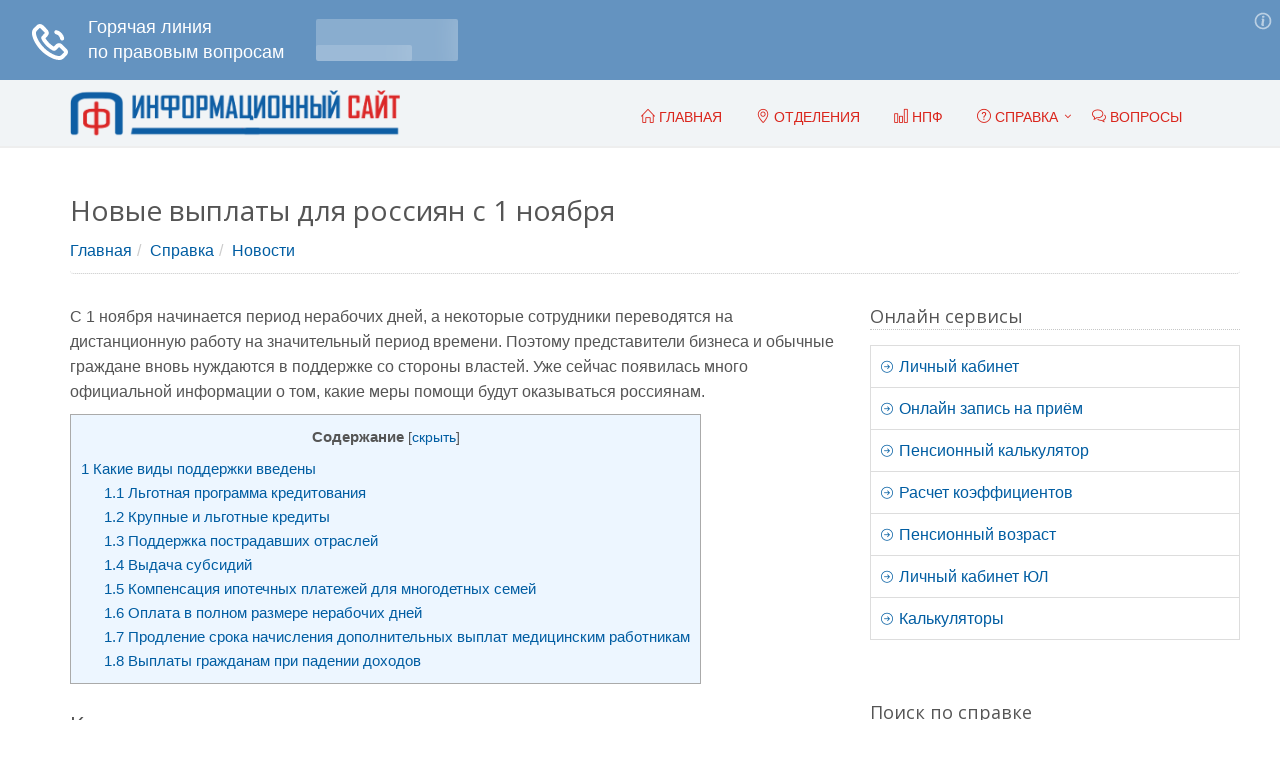

--- FILE ---
content_type: text/html; charset=UTF-8
request_url: https://pravokabinet.com/faq/vyplaty-1-noyabrya.html
body_size: 15338
content:
<!DOCTYPE html><html lang="ru-RU"> <!--[if IE 7]><html class="ie7"> <![endif]--> <!--[if IE 8]><html class="ie8"> <![endif]--> <!--[if IE 9]><html class="ie9"> <![endif]--><head><meta charset="UTF-8"><meta name="viewport" content="width=device-width, initial-scale=1"><link rel="stylesheet" type="text/css" href="/combined.css" /><link rel="apple-touch-icon" sizes="57x57" href="/apple-icon-57x57.png"><link rel="apple-touch-icon" sizes="60x60" href="/apple-icon-60x60.png"><link rel="apple-touch-icon" sizes="72x72" href="/apple-icon-72x72.png"><link rel="apple-touch-icon" sizes="76x76" href="/apple-icon-76x76.png"><link rel="apple-touch-icon" sizes="114x114" href="/apple-icon-114x114.png"><link rel="apple-touch-icon" sizes="120x120" href="/apple-icon-120x120.png"><link rel="apple-touch-icon" sizes="144x144" href="/apple-icon-144x144.png"><link rel="apple-touch-icon" sizes="152x152" href="/apple-icon-152x152.png"><link rel="apple-touch-icon" sizes="180x180" href="/apple-icon-180x180.png"><link rel="icon" type="image/png" sizes="192x192"  href="/android-icon-192x192.png"><link rel="icon" type="image/png" sizes="32x32" href="/favicon-32x32.png"><link rel="icon" type="image/png" sizes="96x96" href="/favicon-96x96.png"><link rel="icon" type="image/png" sizes="16x16" href="/favicon-16x16.png"><link rel="manifest" href="/manifest.json"><meta name="msapplication-TileColor" content="#ffffff"><meta name="msapplication-TileImage" content="/ms-icon-144x144.png"><meta name="theme-color" content="#ffffff"><link rel='stylesheet' type='text/css' href='//fonts.googleapis.com/css?family=Open+Sans:400,300,600&amp;subset=cyrillic,latin'><meta name='robots' content='index, follow, max-image-preview:large, max-snippet:-1, max-video-preview:-1' /><link media="all" href="https://pravokabinet.com/faq/wp-content/cache/autoptimize/css/autoptimize_5313370728813123003743919b705cd3.css" rel="stylesheet"><title>Какие новые виды помощи будут введены для россиян с 1 ноября</title><meta name="description" content="Виды выплат и субсидий для россиян с 1 ноября. Какая помощь будет оказана организациям, особенности оплаты нерабочих дней, компенсации ипотеки и другая поддержка." /><link rel="canonical" href="https://pravokabinet.com/faq/vyplaty-1-noyabrya.html" /><meta name="twitter:label1" content="Написано автором" /><meta name="twitter:data1" content="moder1" /><meta name="twitter:label2" content="Примерное время для чтения" /><meta name="twitter:data2" content="4 минуты" /> <script type="application/ld+json" class="yoast-schema-graph">{"@context":"https://schema.org","@graph":[{"@type":"WebSite","@id":"https://pravokabinet.com/faq/#website","url":"https://pravokabinet.com/faq/","name":"ПравоКабинет. Справочная информация","description":"ПравоКабинет. Справочная информация о предоставляемых услугах","potentialAction":[{"@type":"SearchAction","target":{"@type":"EntryPoint","urlTemplate":"https://pravokabinet.com/faq/?s={search_term_string}"},"query-input":"required name=search_term_string"}],"inLanguage":"ru-RU"},{"@type":"ImageObject","@id":"https://pravokabinet.com/faq/vyplaty-1-noyabrya.html#primaryimage","inLanguage":"ru-RU","url":"https://pravokabinet.com/faq/wp-content/uploads/2021/10/foto-4545_1.jpg","contentUrl":"https://pravokabinet.com/faq/wp-content/uploads/2021/10/foto-4545_1.jpg","width":543,"height":212,"caption":"фото 4545_1"},{"@type":"WebPage","@id":"https://pravokabinet.com/faq/vyplaty-1-noyabrya.html#webpage","url":"https://pravokabinet.com/faq/vyplaty-1-noyabrya.html","name":"Какие новые виды помощи будут введены для россиян с 1 ноября","isPartOf":{"@id":"https://pravokabinet.com/faq/#website"},"primaryImageOfPage":{"@id":"https://pravokabinet.com/faq/vyplaty-1-noyabrya.html#primaryimage"},"datePublished":"2021-10-26T07:14:37+00:00","dateModified":"2021-10-27T15:52:42+00:00","author":{"@id":"https://pravokabinet.com/faq/#/schema/person/fd60d705487a64de8413a07edd1b985f"},"description":"Виды выплат и субсидий для россиян с 1 ноября. Какая помощь будет оказана организациям, особенности оплаты нерабочих дней, компенсации ипотеки и другая поддержка.","breadcrumb":{"@id":"https://pravokabinet.com/faq/vyplaty-1-noyabrya.html#breadcrumb"},"inLanguage":"ru-RU","potentialAction":[{"@type":"ReadAction","target":["https://pravokabinet.com/faq/vyplaty-1-noyabrya.html"]}]},{"@type":"BreadcrumbList","@id":"https://pravokabinet.com/faq/vyplaty-1-noyabrya.html#breadcrumb","itemListElement":[{"@type":"ListItem","position":1,"name":"Главная страница","item":"https://pravokabinet.com/faq"},{"@type":"ListItem","position":2,"name":"Новые выплаты для россиян с 1 ноября"}]},{"@type":"Person","@id":"https://pravokabinet.com/faq/#/schema/person/fd60d705487a64de8413a07edd1b985f","name":"moder1","image":{"@type":"ImageObject","@id":"https://pravokabinet.com/faq/#personlogo","inLanguage":"ru-RU","url":"https://secure.gravatar.com/avatar/6fab3148f56087937a628adb8bbedbdf?s=96&d=mm&r=g","contentUrl":"https://secure.gravatar.com/avatar/6fab3148f56087937a628adb8bbedbdf?s=96&d=mm&r=g","caption":"moder1"}}]}</script>  <script type="text/javascript" src="//ajax.googleapis.com/ajax/libs/jquery/1/jquery.min.js" id="jquery-core-js"></script> <script>function resizeIframe(obj) {
		obj.style.height = obj.contentWindow.document.body.scrollHeight + 30 + 'px';
	}</script>  <script>window.yaContextCb=window.yaContextCb||[]</script> <script src="https://yandex.ru/ads/system/context.js" async></script>  <script>window.yaContextCb.push(()=>{
	Ya.Context.AdvManager.render({
		"blockId": "R-A-1971062-16",
		"type": "fullscreen",
		"platform": "touch"
	})
})</script>  <script>window.yaContextCb.push(()=>{
	Ya.Context.AdvManager.render({
		"blockId": "R-A-1971062-23",
		"type": "topAd"
	})
})</script> </head><body class="post-template-default single single-post postid-7987 single-format-standard" id="cc-"><div class="wrapper"><div class="header"><div class="container"><a class="logo" href="/" title="Главная" style="float:left;"> <noscript><img
 src="/images/logopfr3.png" alt="Лого" class="l_full"></noscript><img
 src='data:image/svg+xml,%3Csvg%20xmlns=%22http://www.w3.org/2000/svg%22%20viewBox=%220%200%20210%20140%22%3E%3C/svg%3E' data-src="/images/logopfr3.png" alt="Лого" class="lazyload l_full"> <noscript><img src="/images/logo-short.png"
 alt="Лого" class="l_short"></noscript><img src='data:image/svg+xml,%3Csvg%20xmlns=%22http://www.w3.org/2000/svg%22%20viewBox=%220%200%20210%20140%22%3E%3C/svg%3E' data-src="/images/logo-short.png"
 alt="Лого" class="lazyload l_short"> </a> <button type="button" title="Меню" class="navbar-toggle" data-toggle="collapse"
 data-target=".navbar-responsive-collapse"><span class="sr-only">Меню</span> <span
 class="fa fa-bars"></span></button></div><div class="collapse navbar-collapse mega-menu navbar-responsive-collapse" style=""><div class="container"><ul class="nav navbar-nav"><li><a href="/" title="Перейти на главную страницу"><span><span aria-hidden="true"
 class="icon-home"></span> Главная</span></a></li><li><a href="/regiony.html"
 title="Список районов и поселений в которых доступны отделения ПФР"><span><span
 aria-hidden="true" class="icon-pointer"></span></span> Отделения</a></li><li><a href="/npf.html" title="Негосударственное пенсионное обеспечение"><span> <span
 aria-hidden="true" class="icon-bar-chart"></span> НПФ</span></a></li><li class="dropdown mega-menu-fullwidth"><a href="/faq/" class="dropdown-toggle"
 data-toggle="dropdown" title="Справочная информация"> <span aria-hidden="true" class="icon-question"></span> Справка </a><ul class="dropdown-menu"><li><div class="mega-menu-content disable-icons"><div class="container"><div class="row equal-height"><div class="col-md-4 equal-height-in"><ul class="list-unstyled equal-height-list"><li><a href="/faq/o-pfr" title="Информация о пенсионом фонде">О
 ПФР</a></li><li><a href="/faq/pensionnaya-reforma" title="Пенсионная реформа">Пенсионная
 реформа</a></li><li><a href="/faq/oformlenie-pensii" title="Оформление пенсии">Оформление
 пенсии</a></li><li><a href="/faq/raschet-pensii" title="Расчет пенсии">Расчет
 пенсии</a></li><li><a href="/faq/trudovaya-pensiya" title="Трудовая пенсия">Трудовая
 пенсия</a></li><li><a href="/faq/strahovaya-pensiya" title="Страховая пенсия">Страховая
 пенсия</a></li><li><a href="/faq/nakopitelnaya-pensiya"
 title="Накопительная пенсия">Накопительная пенсия</a></li><li><a href="/faq/strahovye-vznosy" title="Страховые взносы в ПФР">Страховые
 взносы</a></li><li><a href="/faq/indeksatsiya-pensij" title="Индексация пенсий">Индексация
 пенсий</a></li><li><a href="/faq/opekunstvo-i-popechitelstvo"
 title="Опекунство и попечительство">Опекунство и
 попечительство</a></li><li><a href="/faq/materinskij-kapital" title="Материнский капитал">Материнский
 капитал</a></li></ul></div><div class="col-md-4 equal-height-in"><ul class="list-unstyled equal-height-list"><li><a href="/srednyaya-pensiya.html"
 title="Средняя пенсия в России">Средняя пенсия <span
 class="label label-blue">Новое</span></a></li><li><a href="/faq/pensiya-voennym" title="Пенсия военным">Пенсия
 военным</a></li><li><a href="/faq/pensiya-zhenshhinam" title="Пенсия женщинам">Пенсия
 женщинам</a></li><li><a href="/faq/pensiya-muzhchinam" title="Пенсия мужчинам">Пенсия
 мужчинам</a></li><li><a href="/faq/pensiya-po-invalidnosti"
 title="Пенсия по инвалидности">Пенсия по инвалидности</a></li><li><a href="/faq/pensiya-po-potere-kormiltsa"
 title="Пенсия по потере кормильца">Пенсия по потере
 кормильца</a></li><li><a href="/faq/pensiya-po-starosti" title="Пенсия по старости">Пенсия
 по старости</a></li><li><a href="/faq/pensiya-rabotayushhim-pensioneram"
 title="Пенсия работающим пенсионерам">Пенсия работающим
 пенсионерам</a></li><li><a href="/faq/professii"
 title="Информация о пенсии для других профессий">Другие
 профессии</a></li><li><a href="/faq/v-drugih-stranah" title="В других странах">В
 других странах</a></li><li><a href="/faq/" title="Справочная информация" class="faq-link">Перейти
 в справку <span aria-hidden="true"
 class="icon-control-play"></span><span
 aria-hidden="true" class="icon-control-play"></span></a></li></ul></div><div class="col-md-4 equal-height-in"><ul class="list-unstyled equal-height-list"><li><a href="/prozhitochnyj-minimum.html"
 title="Прожиточный минимум в России">Прожиточный минимум <span class="label label-blue">Новое</span></a></li><li><a href="/faq/snils" title="Снилс">Снилс</a></li><li><a href="/faq/stazh" title="Стаж">Стаж</a></li><li><a href="/faq/dokumenty" title="Документы">Документы</a></li><li><a href="/faq/zakony" title="Законодательство">Законы</a></li><li><a href="/faq/lgoty" title="Льготы">Льготы</a></li><li><a href="/faq/egisso" title="ЕГИССО">ЕГИССО</a></li><li><a href="/faq/novosti" title="Новости">Новости</a></li><li><a href="/faq/negosudarstvennoe-pensionnoe-obespechenie"
 title="Негосударственное пенсионное обеспечение">Негосударственное
 пенсионное обеспечение</a></li><li><a href="/faq/finansy" title="Финансы пенсионера">Финансы</a></li></ul></div></div></div></div></li></ul></li><li><a href="/faq/voprosy" title="Здесь можно задать вопросы"><span> <span aria-hidden="true"
 class="icon-bubbles"></span> Вопросы</span></a></li></ul></div></div></div><div class="container content"><div class="container u-page"><div class="row"><div class="h1-header"><h1>Новые выплаты для россиян с 1 ноября</h1><ul class="breadcrumb"><li><a href="/" title="Перейти на главную">Главная</a></li><li class="level-1 top tail"><a href="/faq/" title="Справочная информация">Справка</a></li><li class="level-2 sub tail current"><a href="https://pravokabinet.com/faq/novosti">Новости</a></li></ul></div><div class="row content items-list-block"><div class="col-md-8"><div id="post-7987" class="sing-post post-7987 post type-post status-publish format-standard has-post-thumbnail hentry category-novosti"><p>С 1 ноября начинается период нерабочих дней, а некоторые сотрудники переводятся на дистанционную работу на значительный период времени. Поэтому представители бизнеса и обычные граждане вновь нуждаются в поддержке со стороны властей. Уже сейчас появилась много официальной информации о том, какие меры помощи будут оказываться россиянам.</p> <!--noindex--><div id="toc_container" class="toc_light_blue no_bullets"><p class="toc_title">Содержание</p><div class='code-block code-block-5' style='margin: 8px auto; text-align: center; display: block; clear: both;'><div id="yandex_rtb_R-A-1971062-2"></div> <script>window.yaContextCb.push(()=>{
  Ya.Context.AdvManager.render({
    renderTo: 'yandex_rtb_R-A-1971062-2',
    blockId: 'R-A-1971062-2'
  })
})</script></div><ul class="toc_list"><li><a href="#i"><span class="toc_number toc_depth_1">1</span> Какие виды поддержки введены</a><ul><li><a href="#i-2"><span class="toc_number toc_depth_2">1.1</span> Льготная программа кредитования</a></li><li><a href="#i-3"><span class="toc_number toc_depth_2">1.2</span> Крупные и льготные кредиты</a></li><li><a href="#i-4"><span class="toc_number toc_depth_2">1.3</span> Поддержка пострадавших отраслей</a></li><li><a href="#i-5"><span class="toc_number toc_depth_2">1.4</span> Выдача субсидий</a></li><li><a href="#i-6"><span class="toc_number toc_depth_2">1.5</span> Компенсация ипотечных платежей для многодетных семей</a></li><li><a href="#i-7"><span class="toc_number toc_depth_2">1.6</span> Оплата в полном размере нерабочих дней</a></li><li><a href="#i-8"><span class="toc_number toc_depth_2">1.7</span> Продление срока начисления дополнительных выплат медицинским работникам</a></li><li><a href="#i-9"><span class="toc_number toc_depth_2">1.8</span> Выплаты гражданам при падении доходов</a></li></ul></li></ul></div><!--/noindex--><h2><span id="i">Какие виды поддержки введены</span></h2><p>Информация о новых мерах помощи была обсуждена первым заместителем председателя правительства Андреем Белоусовым с профильными организациями. К основным способам поддержки россиян относится:</p><h3><span id="i-2">Льготная программа кредитования</span></h3><p>С ноября по декабрь 2021 года <strong>будут выдаваться представителям малого и среднего бизнеса кредиты по льготной ставке</strong>, которая составляет 3%. Остальные проценты будут погашаться за счет государства. В течение первые 6 месяцев заемщику не придется погашать кредит, поэтому платежи будут вноситься со второго полугодия.</p><div class='code-block code-block-22' style='margin: 8px 0; clear: both;'><div class="notification-box"><div class="notificationbox_thumb" style="float:left"></div><div class="notification-box-title">Подпишись на Правовые вопросы</div><div class="notification-box-text"><p>Информация о различных аспектах правовой сферы: новости, статьи, советы по защите прав.</p></div><div class="notification-box-button-b"><a class="notification-box-button" href="tg://resolve?domain=pravovoprosi" target="_blank">Подписаться!</a></div></div></div><h3><span id="i-3">Крупные и льготные кредиты</span></h3><p>Займы с государственными гарантиями будут выдаваться в размере до 300 млн. руб. на срок до 18 месяцев. Воспользоваться такой поддержкой смогут компании, ранее принимавшие участие в программе «ФОТ 2.0». Такие же условия предлагаются представителям малого и среднего бизнеса, если фирма начала функционировать до 1 июля 2020 года. Но для участия в программе необходимо сохранить не меньше 90% сотрудников.</p><h3><span id="i-4">Поддержка пострадавших отраслей</span></h3><div class='code-block code-block-2' style='margin: 8px 0; clear: both;'><div id="feedot--phones-block--15864"></div></div><p>Государство предлагает финансовую помощь предприятиям и<a href="https://pravokabinet.com/faq/registratsiya-ip-v-pfr.html"> ИП</a>, которые работают в наиболее пострадавших сферах экономики, поэтому не могут восстановиться с начала пандемии. К таким областям относится туристический бизнес, а также организации спорта, развлечения и культуры.</p><div class='code-block code-block-7' style='margin: 8px auto; text-align: center; display: block; clear: both;'><div id="yandex_rtb_R-A-1971062-3"></div> <script>window.yaContextCb.push(()=>{
  Ya.Context.AdvManager.render({
    renderTo: 'yandex_rtb_R-A-1971062-3',
    blockId: 'R-A-1971062-3'
  })
})</script></div><p>Этим компаниям не только предлагаются льготные кредиты, но и <strong>специальная единовременная выплата, которая составляет 1 МРОТ на 1 сотрудника предприятия</strong>. Для этого фирма должна подать заявку на грант через сайт ФНС с 1 ноября по 15 декабря. Средства будут выплачиваться с 15 ноября по 31 декабря.</p><h3><span id="i-5">Выдача субсидий</span></h3><p>Они выдаются компаниям, деятельность которых была ограничена оперативным штабом с 1 августа. Часть убыток может быть компенсирована за счет государственных средств. Для получения субсидии необходимо передать работникам ФНС заявление.</p><p><strong>Компания должна находиться в реестре субъектов МСП на 10 июля 2021 года.</strong> Основной вид деятельности по ОКВЭД должен подходить под отрасли, наиболее пострадавшие от коронавируса. Не смогут получить субсидию компании, находящиеся в процессе банкротства или закрытия. Акционеры не должны принять решение об исключении фирмы из ЕГРЮЛ, а ИП не должен подать заявление о снятии с учета. Не выдается субсидия предпринимателям, у которых имеются задолженности по налогам.</p><h3><span id="i-6">Компенсация ипотечных платежей для многодетных семей</span></h3><p>На эту меру поддержки будет выделено 14,5 млрд. руб. Премьер-министр заявил, что государство поможет многодетным семьям, в которых воспитывается больше трех детей, погасить ипотеку, если младший ребенок родился после 1 января 2019 года. Планируется выдавать до<a href="https://pravokabinet.com/faq/pogashenie-ipoteki-mnogodetnym.html"> 450 тыс. руб</a>. каждой семье. Для этого гражданам необходимо обратиться в банк, где была оформлена ипотека.</p><div class='code-block code-block-9' style='margin: 8px auto; text-align: center; display: block; clear: both;'><div id="yandex_rtb_R-A-1971062-4"></div> <script>window.yaContextCb.push(()=>{
  Ya.Context.AdvManager.render({
    renderTo: 'yandex_rtb_R-A-1971062-4',
    blockId: 'R-A-1971062-4'
  })
})</script></div><h3><span id="i-7">Оплата в полном размере нерабочих дней</span></h3><p>С 30 октября по 7 ноября объявлены нерабочие дни, которые будут оплачены на основании среднего дохода каждого человека. Поэтому работодатели не имеют право снизить размер заработка. Но<strong> лица, которые будут работать в этот период времени, не смогут рассчитывать на двойную оплату</strong>.</p><p>Если же гражданин привлекается к рабочему процессу 30 и 31 октября, а также с 4 по 7 ноября, а именно в праздничные дни, то ему на основании ст. 153 ТК выплачивается двойная зарплата, которая может быть заменена в будущем выходным днем.</p><div class="tag-box tag-box-v3 block-spravka"><i class="icon-custom rounded-x icon-sm icon-bg-u fa fa-quote-left"></i> <strong>Справка!</strong> Оплата в праздники и выходные производится за фактически отработанное время. Поэтому если человек трудился не полную смену, а несколько часов, то двойная оплата предлагается только за это время.</div><h3><span id="i-8">Продление срока начисления дополнительных выплат медицинским работникам</span></h3><p>Такое решение принимается властями регионов на местном уровне. Медики, напрямую работающие с больными коронавирусом, до декабря 2021 года получают повышенную зарплату.</p><h3><span id="i-9">Выплаты гражданам при падении доходов</span></h3><p>В ближайшее время будет подготовлен законопроект, по которому лица, пострадавшие финансово из-за пандемии, смогут получать разные меры социальной поддержки. К ним относится получение выплат на детей, субсидии на оплату коммунальных услуг и разовые выплаты из региональных бюджетов. Планируется расширение программы льготной ипотеки, которую можно оформить не только при покупке квартиры, но и дома. Ставка по таким займам не превышает 7% годовых.</p><div class='code-block code-block-10' style='margin: 8px auto; text-align: center; display: block; clear: both;'><div id="yandex_rtb_R-A-1971062-5"></div> <script>window.yaContextCb.push(()=>{
  Ya.Context.AdvManager.render({
    renderTo: 'yandex_rtb_R-A-1971062-5',
    blockId: 'R-A-1971062-5'
  })
})</script></div><div class='code-block code-block-3' style='margin: 8px 0; clear: both;'><div id="feedot--phones-block--18265"></div></div><div class="tag-box tag-box-v3 block-vnimanie"><i class="icon-custom rounded-x icon-sm icon-bg-u fa fa-exclamation"></i> <strong>Внимание!</strong> Президент поручил правительству и губернаторам разных субъектов РФ разработать дополнительные меры помощи регионам, а также отдельно представителям малого и среднего бизнеса, некоммерческим организациям и другим лицам, нуждающимся в поддержке.</div><p>В связи с ухудшением эпидемиологической обстановки власти вынуждены принимать решение о введении дополнительных ограничений. Они негативно сказываются на деятельности многих компаний и частных лиц. Поэтому принимаются решения об использовании новых мер поддержки для организаций и обычных граждан.</p><p>В дополнении статье информация в видео:</p><div class='yarpp yarpp-related yarpp-related-website yarpp-template-list'><div class="headline headline-md">Может быть полезно:</div><ol><li><a href="https://pravokabinet.com/faq/problemy-pri-nachislenii-rossijskih-pensij-vyyavila-schetnaya-palata.html" rel="bookmark" title="Проблемы при начислении российских пенсий выявила Счетная палата">Проблемы при начислении российских пенсий выявила Счетная палата</a></li><li><a href="https://pravokabinet.com/faq/spravedlivaya-rossiya-ratuet-za-uprazdnenie-pensionnogo-fonda-rossii.html" rel="bookmark" title="&#171;Справедливая Россия&#187; ратует за упразднение Пенсионного фонда России">&#171;Справедливая Россия&#187; ратует за упразднение Пенсионного фонда России</a></li><li><a href="https://pravokabinet.com/faq/indeksatsiya-pensij-v-2021.html" rel="bookmark" title="Путин сообщил об индексации пенсий на 6,3 процента в 2021 году">Путин сообщил об индексации пенсий на 6,3 процента в 2021 году</a></li><li><a href="https://pravokabinet.com/faq/pensii-na-kartu-mir.html" rel="bookmark" title="С 1 октября все пенсии и пособия будут выплачиваться только на карту &#171;Мир&#187;">С 1 октября все пенсии и пособия будут выплачиваться только на карту &#171;Мир&#187;</a></li><li><a href="https://pravokabinet.com/faq/5000-detyam-do-8-let.html" rel="bookmark" title="Выплата 5000 рублей детям до 8 лет">Выплата 5000 рублей детям до 8 лет</a></li><li><a href="https://pravokabinet.com/faq/pensii-v-mae-2021.html" rel="bookmark" title="Пенсии в мае 2021 года: график, новые выплаты">Пенсии в мае 2021 года: график, новые выплаты</a></li></ol></div><div class='code-block code-block-4' style='margin: 8px auto; text-align: center; display: block; clear: both;'><div id="feedot--inline-form--18264"></div></div><div class='code-block code-block-14' style='margin: 8px 0; clear: both;'><div id="yandex_rtb_R-A-1971062-8"></div> <script>window.yaContextCb.push(()=>{
  Ya.Context.AdvManager.render({
    renderTo: 'yandex_rtb_R-A-1971062-8',
    blockId: 'R-A-1971062-8'
  })
})</script></div></div> <!--noindex--><div class="like-wrap" style="overflow: hidden;"><div class="like-container"><div class="rating"><div class="post-rating"><div class="post-rating__title">Оценка статьи:</div><div id="post-ratings-7987" class="post-ratings" data-nonce="2d349067d4"><noscript><img src="https://pravokabinet.com/faq/wp-content/plugins/wp-postratings/images/stars_crystal/rating_off.gif" alt="1 Звезда" title="1 Звезда" onmouseover="current_rating(7987, 1, '1 Звезда');" onmouseout="ratings_off(0, 0, 0);" onclick="rate_post();" onkeypress="rate_post();" style="cursor: pointer; border: 0px;" /></noscript><img class="lazyload" id="rating_7987_1" src='data:image/svg+xml,%3Csvg%20xmlns=%22http://www.w3.org/2000/svg%22%20viewBox=%220%200%20210%20140%22%3E%3C/svg%3E' data-src="https://pravokabinet.com/faq/wp-content/plugins/wp-postratings/images/stars_crystal/rating_off.gif" alt="1 Звезда" title="1 Звезда" onmouseover="current_rating(7987, 1, '1 Звезда');" onmouseout="ratings_off(0, 0, 0);" onclick="rate_post();" onkeypress="rate_post();" style="cursor: pointer; border: 0px;" /><noscript><img src="https://pravokabinet.com/faq/wp-content/plugins/wp-postratings/images/stars_crystal/rating_off.gif" alt="2 Звезды" title="2 Звезды" onmouseover="current_rating(7987, 2, '2 Звезды');" onmouseout="ratings_off(0, 0, 0);" onclick="rate_post();" onkeypress="rate_post();" style="cursor: pointer; border: 0px;" /></noscript><img class="lazyload" id="rating_7987_2" src='data:image/svg+xml,%3Csvg%20xmlns=%22http://www.w3.org/2000/svg%22%20viewBox=%220%200%20210%20140%22%3E%3C/svg%3E' data-src="https://pravokabinet.com/faq/wp-content/plugins/wp-postratings/images/stars_crystal/rating_off.gif" alt="2 Звезды" title="2 Звезды" onmouseover="current_rating(7987, 2, '2 Звезды');" onmouseout="ratings_off(0, 0, 0);" onclick="rate_post();" onkeypress="rate_post();" style="cursor: pointer; border: 0px;" /><noscript><img src="https://pravokabinet.com/faq/wp-content/plugins/wp-postratings/images/stars_crystal/rating_off.gif" alt="3 Звезды" title="3 Звезды" onmouseover="current_rating(7987, 3, '3 Звезды');" onmouseout="ratings_off(0, 0, 0);" onclick="rate_post();" onkeypress="rate_post();" style="cursor: pointer; border: 0px;" /></noscript><img class="lazyload" id="rating_7987_3" src='data:image/svg+xml,%3Csvg%20xmlns=%22http://www.w3.org/2000/svg%22%20viewBox=%220%200%20210%20140%22%3E%3C/svg%3E' data-src="https://pravokabinet.com/faq/wp-content/plugins/wp-postratings/images/stars_crystal/rating_off.gif" alt="3 Звезды" title="3 Звезды" onmouseover="current_rating(7987, 3, '3 Звезды');" onmouseout="ratings_off(0, 0, 0);" onclick="rate_post();" onkeypress="rate_post();" style="cursor: pointer; border: 0px;" /><noscript><img src="https://pravokabinet.com/faq/wp-content/plugins/wp-postratings/images/stars_crystal/rating_off.gif" alt="4 Звезды" title="4 Звезды" onmouseover="current_rating(7987, 4, '4 Звезды');" onmouseout="ratings_off(0, 0, 0);" onclick="rate_post();" onkeypress="rate_post();" style="cursor: pointer; border: 0px;" /></noscript><img class="lazyload" id="rating_7987_4" src='data:image/svg+xml,%3Csvg%20xmlns=%22http://www.w3.org/2000/svg%22%20viewBox=%220%200%20210%20140%22%3E%3C/svg%3E' data-src="https://pravokabinet.com/faq/wp-content/plugins/wp-postratings/images/stars_crystal/rating_off.gif" alt="4 Звезды" title="4 Звезды" onmouseover="current_rating(7987, 4, '4 Звезды');" onmouseout="ratings_off(0, 0, 0);" onclick="rate_post();" onkeypress="rate_post();" style="cursor: pointer; border: 0px;" /><noscript><img src="https://pravokabinet.com/faq/wp-content/plugins/wp-postratings/images/stars_crystal/rating_off.gif" alt="5 Звезд" title="5 Звезд" onmouseover="current_rating(7987, 5, '5 Звезд');" onmouseout="ratings_off(0, 0, 0);" onclick="rate_post();" onkeypress="rate_post();" style="cursor: pointer; border: 0px;" /></noscript><img class="lazyload" id="rating_7987_5" src='data:image/svg+xml,%3Csvg%20xmlns=%22http://www.w3.org/2000/svg%22%20viewBox=%220%200%20210%20140%22%3E%3C/svg%3E' data-src="https://pravokabinet.com/faq/wp-content/plugins/wp-postratings/images/stars_crystal/rating_off.gif" alt="5 Звезд" title="5 Звезд" onmouseover="current_rating(7987, 5, '5 Звезд');" onmouseout="ratings_off(0, 0, 0);" onclick="rate_post();" onkeypress="rate_post();" style="cursor: pointer; border: 0px;" /> (Пока оценок нет)<br /><span class="post-ratings-text" id="ratings_7987_text"></span></div><div id="post-ratings-7987-loading" class="post-ratings-loading"><noscript><img src="https://pravokabinet.com/faq/wp-content/plugins/wp-postratings/images/loading.gif" width="16" height="16" class="post-ratings-image" /></noscript><img src='data:image/svg+xml,%3Csvg%20xmlns=%22http://www.w3.org/2000/svg%22%20viewBox=%220%200%2016%2016%22%3E%3C/svg%3E' data-src="https://pravokabinet.com/faq/wp-content/plugins/wp-postratings/images/loading.gif" width="16" height="16" class="lazyload post-ratings-image" /> Загрузка...</div></div></div><div class="share"><div class="like"> <span>Поделиться:</span> <script src="//yastatic.net/share2/share.js" async="async"></script> <div class="ya-share2" data-services="collections,vkontakte,odnoklassniki,gplus,twitter" data-counter=""></div></div></div></div></div> <!--/noindex--><hr> <script async src="https://pagead2.googlesyndication.com/pagead/js/adsbygoogle.js"></script> <ins class="adsbygoogle"
 style="display:block"
 data-ad-format="autorelaxed"
 data-ad-client="ca-pub-9664796038687771"
 data-ad-slot="4008571192"></ins> <script>(adsbygoogle = window.adsbygoogle || []).push({});</script> <hr> <a name="comments"></a><div class="post-comment"> <!--noindex--><div class="text-danger" style="margin: 15px 0;"> <i class="fa fa-exclamation-circle"></i> <strong>Внимание!</strong> Данный сайт является некоммерческим информационным проектом, не предоставляет
 никаких услуг и не имеет никакого отношения к представляемым Пенсионным Фондом услугам.
 Официальный сайт Пенсионного фонда находится по адресу <a href="https://pfr.gov.ru" target="_blank" rel="nofollow">pfr.gov.ru</a>.</div> <!--/noindex--><div id="respond" class="comment-respond"><div id="reply-title" class="comment-reply-title"><div><a rel="nofollow" id="cancel-comment-reply-link" href="/faq/vyplaty-1-noyabrya.html#respond" style="display:none;">Отменить ответ</a></div></div><form action="https://pravokabinet.com/faq/wp-comments-post.php" method="post" id="commentform" class="comment-form" novalidate><p class="comment-notes"><span id="email-notes">Ваш адрес email не будет опубликован.</span> <span class="required-field-message">Обязательные поля помечены <span class="required">*</span></span></p><p class="comment-form-comment"><label for="comment">Комментарий</label><textarea id="comment" name="comment" cols="45" rows="8" class="form-control" maxlength="65525" aria-required="true" required="required"></textarea></p><p class="comment-form-author"><label for="author">Имя <span class="required">*</span></label> <input id="author" class="form-control" name="author" type="text" value="" size="30" maxlength="245" /></p><p class="comment-form-email"><label for="email">Email <span class="required">*</span></label> <input id="email" class="form-control" name="email" type="text" value="" size="30" maxlength="100" aria-describedby="email-notes" /></p><p class='comment-form-subscriptions'><label for='subscribe-reloaded'><input style='width:30px' type='checkbox' name='subscribe-reloaded' id='subscribe-reloaded' value='yes' /> Получать новые комментарии по электронной почте. Вы можете <a href='https://pravokabinet.com/faq/comment-subscriptions/?srp=7987&amp;srk=f5f17d1e84281004617e90155a6b8476&amp;sra=s&amp;srsrc=f'>подписаться</a> без комментирования.</label></p><p class="form-submit"><input name="submit" type="submit" id="submit" class="submit btn btn-primary" value="Отправить комментарий" /> <input type='hidden' name='comment_post_ID' value='7987' id='comment_post_ID' /> <input type='hidden' name='comment_parent' id='comment_parent' value='0' /></p><p style="display: none;"><input type="hidden" id="akismet_comment_nonce" name="akismet_comment_nonce" value="b957cbc14d" /></p><div style=""><span class="refe"><input type="checkbox" name="submit-privacy"  /></span>&nbsp;<span class="ats-privacy-policy"><a title="Даю согласие на обработку своих персональных данных" href="/faq/soglashenie-ob-pd" rel="nofollow noopener noreferrer" onclick="return !window.open(this.href)">Даю согласие на обработку своих персональных данных</a>&nbsp;</span></div><div class="ats-privacy"></div><p style="display: none !important;" class="akismet-fields-container" data-prefix="ak_"><label>&#916;<textarea name="ak_hp_textarea" cols="45" rows="8" maxlength="100"></textarea></label><input type="hidden" id="ak_js_1" name="ak_js" value="47"/><script>document.getElementById( "ak_js_1" ).setAttribute( "value", ( new Date() ).getTime() );</script></p></form></div></div></div><div class="col-md-4"><div class="sidebar-mfc-list"><div class="headline headline-md">Онлайн сервисы</div><ul class="list-group sidebar-nav-v1 " id="sidebar-nav"><li class="list-group-item header-item"><a href="/es-pfrf-ru.html" title="ПФР личный кабинет"> <span
 aria-hidden="true" class="icon-arrow-right"></span> Личный кабинет </a></li><li class="list-group-item header-item"><a href="/zapis-na-priem.html" title="Онлайн запись на приём в ПФР"> <span aria-hidden="true" class="icon-arrow-right"></span> Онлайн запись на приём </a></li><li class="list-group-item header-item"><a href="/calc.html" title="Пенсионный калькулятор онлайн"> <span
 aria-hidden="true" class="icon-arrow-right"></span> Пенсионный калькулятор </a></li><li class="list-group-item header-item"><a href="/faq/raschet-pensionnyh-koeffitsientov.html"
 title="Расчет пенсионных коэффициентов онлайн"><span
 aria-hidden="true" class="icon-arrow-right"></span> Расчет коэффициентов</a></li><li class="list-group-item header-item"><a href="/faq/rasschityvaem-pensionnyj-vozrast.html"
 title="Рассчитываем пенсионный возраст онлайн"><span
 aria-hidden="true" class="icon-arrow-right"></span> Пенсионный возраст</a></li><li class="list-group-item header-item"><a href="/faq/lichnyj-kabinet-dlya-yuridicheskih-lits.html" title="Личный кабинет для юридических лиц"> <span aria-hidden="true" class="icon-arrow-right"></span> Личный кабинет ЮЛ</a></li><li class="list-group-item header-item"><a href="/faq/kalkulyatory" title="Калькуляторы"> <span aria-hidden="true" class="icon-arrow-right"></span> Калькуляторы</a></li></ul></div><div class="sidebar-mfc-list services-sidebar search-form"><div class="headline headline-md">Поиск по справке</div><div class="margin-bottom-30 text-center"><form role="search" method="get" id="searchform" action="/faq/"> <input type="text" name="s" class="form-control" placeholder="Поиск по сайту" value=""> <span class="input-group-btn"> <button class="btn btn-primary" type="submit"><i class="fa fa-search"></i></button> </span></form></div></div><div class="sidebar-mfc-list services-sidebar"><div class="headline headline-md">Меню</div><ul id="sidebar-nav" class="list-group sidebar-nav-v1 "><li class="list-group-item header-item"><a href="/faq/snils" title="Снилс">Снилс</a></li><li class="list-group-item header-item"><a href="/faq/stazh" title="Стаж">Стаж</a></li><li class="list-group-item header-item"><a href="/faq/indeksatsiya-pensij" title="Индексация пенсий">Индексация пенсий</a></li><li class="list-group-item header-item"><a href="/faq/lgoty" title="Льготы">Льготы</a></li><li class="list-group-item header-item"><a href="/faq/materinskij-kapital" title="Материнский капитал">Материнский капитал</a></li><li class="list-group-item header-item"><a href="/faq/raschet-pensii" title="Расчет пенсии">Расчет пенсии</a></li><li class="list-group-item header-item"><a href="/faq/dokumenty" title="Документы">Документы</a></li><li class="list-group-item header-item"><a href="/faq/pensiya-voennym" title="Пенсия военным">Пенсия военным</a></li><li class="list-group-item header-item"><a href="/faq/pensiya-zhenshhinam" title="Пенсия женщинам">Пенсия женщинам</a></li><li class="list-group-item header-item"><a href="/faq/pensiya-muzhchinam" title="Пенсия мужчинам">Пенсия мужчинам</a></li><li class="list-group-item header-item"><a href="/faq/pensiya-po-invalidnosti" title="Пенсия по инвалидности">Пенсия по инвалидности</a></li><li class="list-group-item header-item"><a href="/faq/pensiya-po-potere-kormiltsa" title="Пенсия по потере кормильца">Пенсия по потере кормильца</a></li><li class="list-group-item header-item"><a href="/faq/pensiya-po-starosti" title="Пенсия по старости">Пенсия по старости</a></li><li class="list-group-item header-item"><a href="/faq/pensiya-rabotayushhim-pensioneram" title="Пенсия работающим пенсионерам">Пенсия работающим пенсионерам</a></li><li class="list-group-item header-item"><a href="/faq/nakopitelnaya-pensiya" title="Накопительная пенсия">Накопительная пенсия</a></li><li class="list-group-item header-item"><a href="/faq/negosudarstvennoe-pensionnoe-obespechenie" title="Негосударственное пенсионное обеспечение">Негосударственное пенсионное обеспечение</a></li><li class="list-group-item header-item"><a href="/faq/pensionnaya-reforma" title="Пенсионная реформа">Пенсионная реформа</a></li><li class="list-group-item header-item"><a href="/faq/v-drugih-stranah" title="В других странах">В других странах</a></li></ul></div><div class="sidebar-mfc-list"><div class="headline headline-md">Интересно</div><div class="text-center"> <a href="/faq/kak-poluchit-nakopitelnuyu-chast-pensii-umershego.html" title="Открыть статью"><noscript><img src="/images/infographics/nakop_pens_300.jpg" width="350px" alt="ИПК инфографика" /></noscript><img class="lazyload" src='data:image/svg+xml,%3Csvg%20xmlns=%22http://www.w3.org/2000/svg%22%20viewBox=%220%200%20350%20233.33333333333%22%3E%3C/svg%3E' data-src="/images/infographics/nakop_pens_300.jpg" width="350px" alt="ИПК инфографика" /></a></div></div><div class="sidebar-mfc-list"><div class="headline headline-md">НПФ</div><ul id="sidebar-nav" class="list-group sidebar-nav-v1 "><li class="list-group-item header-item"> <a href="/npf/top.html" title="Рейтинг НПФ"><span aria-hidden="true" class="icon-bar-chart"></span> Рейтинг</a></li><li class="list-group-item header-item"> <a href="/npf/dokhodnost.html" title="Таблица доходности НПФ"><span aria-hidden="true" class="icon-plus"></span> Доходность</a></li><li class="list-group-item header-item"> <a href="/npf/nadezhnost.html" title="Рейтинг по надёжности"><span aria-hidden="true" class="icon-like"></span> Надёжность</a></li><li class="list-group-item header-item"> <a href="/npf/aktivy.html" title="Таблица по активам и каиталу НПФ"><span aria-hidden="true" class="icon-briefcase"></span> Активы</a></li><li class="list-group-item header-item"> <a href="/npf/uchastniki.html" title="Таблица с количеством участников НПФ"><span aria-hidden="true" class="icon-users"></span> Участники</a></li><li class="list-group-item header-item"> <a href="/npf/obyazatelstva.html" title="Таблица с обязательствами НПФ"><span aria-hidden="true" class="icon-briefcase"></span> Обязательства</a></li><li class="list-group-item header-item"> <a href="/npf/pensionnyye-nakopleniya.html" title="Таблица с пенсионными накоплениями"><span aria-hidden="true" class="icon-wallet"></span> Накопления</a></li></ul></div><div class="blog-twitter sidebar-mfc-list"><div class="headline headline-md">Самое обсуждаемое</div><ul><div class="blog-twitter-inner"> <span aria-hidden="true" class="icon-bubbles"></span> <a href="https://pravokabinet.com/faq/vyplaty-sotsrabotnikam-v-period-pandemii.html" title="Какие выплаты положены соцработникам из-за коронавируса">Какие выплаты положены соцработникам из-за коронавируса</a> <span><em>(460)</em></span></div><div class="blog-twitter-inner"> <span aria-hidden="true" class="icon-bubbles"></span> <a href="https://pravokabinet.com/faq/50-let-sovmestnoj-zhizni.html" title="Какая выплата положена супругам при 50-летии совместной жизни">Какая выплата положена супругам при 50-летии совместной жизни</a> <span><em>(307)</em></span></div><div class="blog-twitter-inner"> <span aria-hidden="true" class="icon-bubbles"></span> <a href="https://pravokabinet.com/faq/severnyj-stazh.html" title="Что входит и нет в северный стаж для пенсии мужчинам и женщинам">Что входит и нет в северный стаж для пенсии мужчинам и женщинам</a> <span><em>(281)</em></span></div><div class="blog-twitter-inner"> <span aria-hidden="true" class="icon-bubbles"></span> <a href="https://pravokabinet.com/faq/kak-poluchit-nakopitelnuyu-chast-pensii-edinovremenno.html" title="Отвечаем на вопрос - как получить накопительную часть пенсии единовременно">Отвечаем на вопрос - как получить накопительную часть пенсии единовременно</a> <span><em>(276)</em></span></div><div class="blog-twitter-inner"> <span aria-hidden="true" class="icon-bubbles"></span> <a href="https://pravokabinet.com/faq/dosrochnaya-pensiya-pri-stazhe-37-let.html" title="В каких случаях положена досрочная пенсия при стаже 37 лет">В каких случаях положена досрочная пенсия при стаже 37 лет</a> <span><em>(227)</em></span></div><div class="blog-twitter-inner"> <span aria-hidden="true" class="icon-bubbles"></span> <a href="https://pravokabinet.com/faq/kak-pereschitat-pensiyu.html" title="Разбираемся, когда можно пересчитать пенсию после ее назначения">Разбираемся, когда можно пересчитать пенсию после ее назначения</a> <span><em>(163)</em></span></div><div class="blog-twitter-inner"> <span aria-hidden="true" class="icon-bubbles"></span> <a href="https://pravokabinet.com/faq/veteran-truda.html" title="Что нужно сделать, чтобы получить звание ветерана труда">Что нужно сделать, чтобы получить звание ветерана труда</a> <span><em>(162)</em></span></div></ul></div><div id="secondary" class="widget-area" role="complementary"><div class="margin-bottom-40 ai-sticky-widget" id="ai_widget-2"><div class='code-block code-block-1' style='margin: 8px 0; clear: both;'><div id="yandex_rtb_R-A-1971062-1"></div> <script>window.yaContextCb.push(()=>{
  Ya.Context.AdvManager.render({
    renderTo: 'yandex_rtb_R-A-1971062-1',
    blockId: 'R-A-1971062-1'
  })
})</script></div></div></div></div></div></div></div></div><div class="footer-v1"><div class="copyright"><div class="container"><div class="row"><div class="col-md-6 "><p class="text-small"> 2018 - 2022 © <span id="copyright-year"></span> ПравоКабинет - Информационный сайт о пенсиях и льготах.
 Сайт является некоммерческим информационным проектом. <br> <br> Логотипы и товарные знаки, размещённые на сайте в целях ознакомления, принадлежат их законным владельцам, правообладателям. <br></p><div class="text-small"><a href="/faq/pd" title="Перейти" style="text-decoration: underline;">Политика в отношении обработки персональных данных</a></div><p></p></div><div class="col-md-6"><div class="row"><div class="col-md-6 md-margin-bottom-40"><ul class="list-unstyled link-list"><li><a href="/faq/" title="Справочная информация">Справка</a><i class="fa fa-angle-right"></i></li><li><a href="/faq/kalkulyatory" title="Калькуляторы">Калькуляторы</a><i class="fa fa-angle-right"></i></li><li><a href="/npf.html" title="Негосударственное пенсионное обеспечение">НПФ</a><i class="fa fa-angle-right"></i></li><li><a href="/faq/voprosy" title="Здесь можно задать вопросы">Вопросы</a><i class="fa fa-angle-right"></i></li></ul></div><div class="col-md-6 md-margin-bottom-40"><ul class="list-unstyled link-list"><li><a href="/srednyaya-pensiya.html" title="Средняя пенсия в России">Средняя пенсия</a><i class="fa fa-angle-right"></i></li><li><a href="/prozhitochnyj-minimum.html" title="Прожиточный минимум в России">Прожиточный минимум</a><i class="fa fa-angle-right"></i></li><li><a href="/faq/lgoty" title="Льготы">Льготы</a><i class="fa fa-angle-right"></i></li><li><a href="/contacts.html" title="Контакты">Контакты</a><i class="fa fa-angle-right"></i></li></ul></div></div></div></div></div></div></div></div> <!--[if lt IE 9]> <script src="https://pravokabinet.com/faq/wp-content/themes/pfr/assets/plugins/respond.js"></script> <script src="https://pravokabinet.com/faq/wp-content/themes/pfr/assets/plugins/html5shiv.js"></script> <script src="https://pravokabinet.com/faq/wp-content/themes/pfr/assets/js/placeholder-IE-fixes.js"></script> <![endif]--> <script>var forum_ajaxUrl = "https://pravokabinet.com/faq/wp-admin/admin-ajax.php";</script> <noscript><style>.lazyload{display:none;}</style></noscript><script data-noptimize="1">window.lazySizesConfig=window.lazySizesConfig||{};window.lazySizesConfig.loadMode=1;</script><script async data-noptimize="1" src='https://pravokabinet.com/faq/wp-content/plugins/autoptimize/classes/external/js/lazysizes.min.js?ao_version=3.1.14'></script> <script type="text/javascript" id="toc-front-js-extra">var tocplus = {"visibility_show":"\u043f\u043e\u043a\u0430\u0437\u0430\u0442\u044c","visibility_hide":"\u0441\u043a\u0440\u044b\u0442\u044c","width":"Auto"};</script> <script type="text/javascript" id="wp-postratings-js-extra">var ratingsL10n = {"plugin_url":"https:\/\/pravokabinet.com\/faq\/wp-content\/plugins\/wp-postratings","ajax_url":"https:\/\/pravokabinet.com\/faq\/wp-admin\/admin-ajax.php","text_wait":"\u041f\u043e\u0436\u0430\u043b\u0443\u0439\u0441\u0442\u0430, \u043d\u0435 \u0433\u043e\u043b\u043e\u0441\u0443\u0439\u0442\u0435 \u0437\u0430 \u043d\u0435\u0441\u043a\u043e\u043b\u044c\u043a\u043e \u0437\u0430\u043f\u0438\u0441\u0435\u0439 \u043e\u0434\u043d\u043e\u0432\u0440\u0435\u043c\u0435\u043d\u043d\u043e.","image":"stars_crystal","image_ext":"gif","max":"5","show_loading":"1","show_fading":"1","custom":"0"};
var ratings_mouseover_image=new Image();ratings_mouseover_image.src="https://pravokabinet.com/faq/wp-content/plugins/wp-postratings/images/stars_crystal/rating_over.gif";;</script> <script type="text/javascript" id="q2w3_fixed_widget-js-extra">var q2w3_sidebar_options = [{"sidebar":"sidebar-1","use_sticky_position":false,"margin_top":0,"margin_bottom":0,"stop_elements_selectors":"","screen_max_width":0,"screen_max_height":0,"widgets":["#ai_widget-2"]}];</script> <script>ai_front = {"insertion_before":"\u041f\u0415\u0420\u0415\u0414","insertion_after":"\u041f\u041e\u0421\u041b\u0415","insertion_prepend":"PREPEND CONTENT","insertion_append":"\u0414\u041e\u0411\u0410\u0412\u042c\u0422\u0415 \u0421\u041e\u0414\u0415\u0420\u0416\u0418\u041c\u041e\u0415","insertion_replace_content":"\u0417\u0410\u041c\u0415\u041d\u0418\u0422\u0415 \u041a\u041e\u041d\u0422\u0415\u041d\u0422","insertion_replace_element":"\u0417\u0410\u041c\u0415\u041d\u0418\u0422\u0415 \u042d\u041b\u0415\u041c\u0415\u041d\u0422","visible":"\u0412\u0418\u0414\u0418\u041c\u042b\u0419","hidden":"\u0421\u041a\u0420\u042b\u0422","fallback":"FALLBACK","automatically_placed":"\u0410\u0432\u0442\u043e\u043c\u0430\u0442\u0438\u0447\u0435\u0441\u043a\u0438 \u043f\u043e\u043c\u0435\u0449\u0430\u0435\u0442\u0441\u044f \u0441 \u043f\u043e\u043c\u043e\u0449\u044c\u044e \u043a\u043e\u0434\u0430 AdSense Auto","cancel":"\u041e\u0442\u043c\u0435\u043d\u0430","use":"\u0418\u0441\u043f\u043e\u043b\u044c\u0437\u043e\u0432\u0430\u0442\u044c","add":"\u0414\u043e\u0431\u0430\u0432\u0438\u0442\u044c","parent":"\u0420\u043e\u0434\u0438\u0442\u0435\u043b\u044c","cancel_element_selection":"\u041e\u0442\u043c\u0435\u043d\u0438\u0442\u044c \u0432\u044b\u0431\u043e\u0440 \u044d\u043b\u0435\u043c\u0435\u043d\u0442\u0430","select_parent_element":"\u0412\u044b\u0431\u0435\u0440\u0438\u0442\u0435 \u0440\u043e\u0434\u0438\u0442\u0435\u043b\u044c\u0441\u043a\u0438\u0439 \u044d\u043b\u0435\u043c\u0435\u043d\u0442","css_selector":"CSS \u0441\u0435\u043b\u0435\u043a\u0442\u043e\u0440","use_current_selector":"\u0418\u0441\u043f\u043e\u043b\u044c\u0437\u043e\u0432\u0430\u0442\u044c \u0442\u0435\u043a\u0443\u0449\u0438\u0439 \u0441\u0435\u043b\u0435\u043a\u0442\u043e\u0440","element":"\u042d\u041b\u0415\u041c\u0415\u041d\u0422","path":"\u041f\u0423\u0422\u042c","selector":"\u0421\u0415\u041b\u0415\u041a\u0422\u041e\u0420"};

var sticky_widget_mode=0,sticky_widget_margin=15,ai_block_class_def="code-block";
"undefined"!=typeof sticky_widget_mode&&function(d){"complete"===document.readyState||"loading"!==document.readyState&&!document.documentElement.doScroll?d():document.addEventListener("DOMContentLoaded",d)}(function(){var d=function(){var e=document.body.clientWidth;document.querySelectorAll(".ai-sticky-widget").forEach((b,a)=>{if(2==sticky_widget_mode)a=b.querySelector("."+ai_block_class_def),null!=a&&(a.style.position="sticky",a.style.position="-webkit-sticky",a.style.top=sticky_widget_margin+"px"),
a=b.querySelector(".ai-sticky-space"),null!=a&&(a.style.height=window.innerHeight+"px");else{var c=b.clientWidth,f=!1;for(a=b.parentElement;"BODY"!=a.tagName;){if(a.classList.contains("theiaStickySidebar")){f=!0;break}var g=a.parentElement,h=g.clientWidth;if(h>1.2*c||h>e/2)break;a=g}if(!f)if(c=a.getBoundingClientRect(),b=b.getBoundingClientRect(),b=c.top-b.top+sticky_widget_margin,0==sticky_widget_mode){if("sticky"!=a.style.position||isNaN(parseInt(a.style.top))||a.style.top<b)if(a.style.position=
"sticky",a.style.position="-webkit-sticky",a.style.top=b+"px","undefined"==typeof ai_no_sticky_sidebar_height)for(b=a;"BODY"!=b.tagName;)if(b=b.parentElement,(b.clientWidth>1.5*a.clientWidth||b.clientWidth>e/2)&&b.clientHeight>a.clientHeight){c=b.clientHeight;a.parentElement.style.height=c+"px";a.parentElement.style.height=c-(b.clientHeight-c)+"px";break}}else 1==sticky_widget_mode&&(window.jQuery&&window.jQuery.fn?jQuery(a).theiaStickySidebar({additionalMarginTop:b,sidebarBehavior:"stick-to-top"}):
console.error("AI STICKY WIDGET MODE Javascript USES jQuery","- jQuery not found"))}})};"undefined"==typeof ai_sticky_sidebar_delay&&(ai_sticky_sidebar_delay=200);setTimeout(function(){d()},ai_sticky_sidebar_delay)});

ai_js_code = true;</script>  <script type="text/javascript" >(function(m,e,t,r,i,k,a){m[i]=m[i]||function(){(m[i].a=m[i].a||[]).push(arguments)}; m[i].l=1*new Date();k=e.createElement(t),a=e.getElementsByTagName(t)[0],k.async=1,k.src=r,a.parentNode.insertBefore(k,a)}) (window, document, "script", "https://mc.yandex.ru/metrika/tag.js", "ym"); ym(48755534, "init", { id:48755534, clickmap:true, trackLinks:true, accurateTrackBounce:true, webvisor:true });</script> <noscript><div><img src="https://mc.yandex.ru/watch/48755534" style="position:absolute; left:-9999px;" alt="" /></div></noscript>  <script>(function(f,ee,d,o,t) {
        if (ee._feedot) return;
        ee._feedot = f;
        o = d.createElement('script');
        o.src = 'https://widget.info-app5shs.ru/js/init.js?t='+(new Date().getTime());
        o.defer = true;
        d.body.appendChild(o);
    })('1354b5b17c086a6233d154e799ffa47d', window, document);</script>  <script defer src="https://pravokabinet.com/faq/wp-content/cache/autoptimize/js/autoptimize_a1974b190837ae2a29034f53e321b954.js"></script></body></html>

--- FILE ---
content_type: text/html; charset=utf-8
request_url: https://www.google.com/recaptcha/api2/aframe
body_size: 267
content:
<!DOCTYPE HTML><html><head><meta http-equiv="content-type" content="text/html; charset=UTF-8"></head><body><script nonce="OBRpf-6YzjC-yOTrom-2OQ">/** Anti-fraud and anti-abuse applications only. See google.com/recaptcha */ try{var clients={'sodar':'https://pagead2.googlesyndication.com/pagead/sodar?'};window.addEventListener("message",function(a){try{if(a.source===window.parent){var b=JSON.parse(a.data);var c=clients[b['id']];if(c){var d=document.createElement('img');d.src=c+b['params']+'&rc='+(localStorage.getItem("rc::a")?sessionStorage.getItem("rc::b"):"");window.document.body.appendChild(d);sessionStorage.setItem("rc::e",parseInt(sessionStorage.getItem("rc::e")||0)+1);localStorage.setItem("rc::h",'1768893430146');}}}catch(b){}});window.parent.postMessage("_grecaptcha_ready", "*");}catch(b){}</script></body></html>